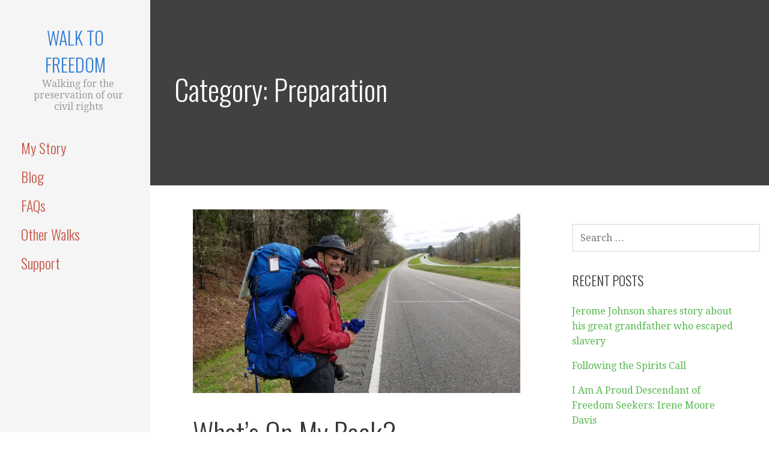

--- FILE ---
content_type: text/plain
request_url: https://www.google-analytics.com/j/collect?v=1&_v=j102&a=1193092037&t=pageview&_s=1&dl=https%3A%2F%2Fourwalktofreedom.com%2Fcategory%2Fpreparation%2F&ul=en-us%40posix&dt=Preparation%20%E2%80%93%20Walk%20to%20Freedom&sr=1280x720&vp=1280x720&_u=IEBAAEABAAAAACAAI~&jid=348419989&gjid=1399047937&cid=899441289.1768927901&tid=UA-139885590-1&_gid=293723444.1768927901&_r=1&_slc=1&z=1550216713
body_size: -452
content:
2,cG-BPDHLBVBXR